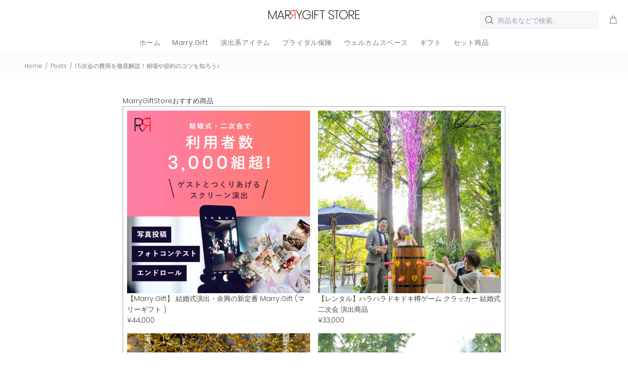

--- FILE ---
content_type: text/css
request_url: https://marry.gift/cdn/shop/t/12/assets/tailwind.css?v=134150704198728951331726564739
body_size: 2877
content:
/*! tailwindcss v3.1.7 | MIT License | https://tailwindcss.com*/*,:after,:before{box-sizing:border-box;border:0 solid #e5e7eb}:after,:before{--tw-content:""}html{line-height:1.5;-webkit-text-size-adjust:100%;-moz-tab-size:4;-o-tab-size:4;tab-size:4;font-family:ui-sans-serif,system-ui,-apple-system,BlinkMacSystemFont,Segoe UI,Roboto,Helvetica Neue,Arial,Noto Sans,sans-serif,Apple Color Emoji,Segoe UI Emoji,Segoe UI Symbol,Noto Color Emoji}body{margin:0;line-height:inherit}hr{height:0;color:inherit;border-top-width:1px}abbr:where([title]){-webkit-text-decoration:underline dotted;text-decoration:underline dotted}h1,h2,h3,h4,h5,h6{font-size:inherit;font-weight:inherit}a{color:inherit;text-decoration:inherit}b,strong{font-weight:bolder}code,kbd,pre,samp{font-family:ui-monospace,SFMono-Regular,Menlo,Monaco,Consolas,Liberation Mono,Courier New,monospace;font-size:1em}small{font-size:80%}sub,sup{font-size:75%;line-height:0;position:relative;vertical-align:initial}sub{bottom:-.25em}sup{top:-.5em}table{text-indent:0;border-color:inherit;border-collapse:collapse}button,input,optgroup,select,textarea{font-family:inherit;font-size:100%;font-weight:inherit;line-height:inherit;color:inherit;margin:0;padding:0}button,select{text-transform:none}[type=button],[type=reset],[type=submit],button{-webkit-appearance:button;background-color:initial;background-image:none}:-moz-focusring{outline:auto}:-moz-ui-invalid{box-shadow:none}progress{vertical-align:initial}::-webkit-inner-spin-button,::-webkit-outer-spin-button{height:auto}[type=search]{-webkit-appearance:textfield;outline-offset:-2px}::-webkit-search-decoration{-webkit-appearance:none}::-webkit-file-upload-button{-webkit-appearance:button;font:inherit}summary{display:list-item}blockquote,dd,dl,figure,h1,h2,h3,h4,h5,h6,hr,p,pre{margin:0}fieldset{margin:0}fieldset,legend{padding:0}menu,ol,ul{list-style:none;margin:0;padding:0}textarea{resize:vertical}input::-moz-placeholder,textarea::-moz-placeholder{opacity:1;color:#9ca3af}input:-ms-input-placeholder,textarea:-ms-input-placeholder{opacity:1;color:#9ca3af}input::placeholder,textarea::placeholder{opacity:1;color:#9ca3af}[role=button],button{cursor:pointer}:disabled{cursor:default}audio,canvas,embed,iframe,img,object,svg,video{display:block;vertical-align:middle}img,video{max-width:100%;height:auto}*,:after,:before{--tw-border-spacing-x:0;--tw-border-spacing-y:0;--tw-translate-x:0;--tw-translate-y:0;--tw-rotate:0;--tw-skew-x:0;--tw-skew-y:0;--tw-scale-x:1;--tw-scale-y:1;--tw-pan-x: ;--tw-pan-y: ;--tw-pinch-zoom: ;--tw-scroll-snap-strictness:proximity;--tw-ordinal: ;--tw-slashed-zero: ;--tw-numeric-figure: ;--tw-numeric-spacing: ;--tw-numeric-fraction: ;--tw-ring-inset: ;--tw-ring-offset-width:0px;--tw-ring-offset-color:#fff;--tw-ring-color:#3b82f680;--tw-ring-offset-shadow:0 0 #0000;--tw-ring-shadow:0 0 #0000;--tw-shadow:0 0 #0000;--tw-shadow-colored:0 0 #0000;--tw-blur: ;--tw-brightness: ;--tw-contrast: ;--tw-grayscale: ;--tw-hue-rotate: ;--tw-invert: ;--tw-saturate: ;--tw-sepia: ;--tw-drop-shadow: ;--tw-backdrop-blur: ;--tw-backdrop-brightness: ;--tw-backdrop-contrast: ;--tw-backdrop-grayscale: ;--tw-backdrop-hue-rotate: ;--tw-backdrop-invert: ;--tw-backdrop-opacity: ;--tw-backdrop-saturate: ;--tw-backdrop-sepia: }::-webkit-backdrop{--tw-border-spacing-x:0;--tw-border-spacing-y:0;--tw-translate-x:0;--tw-translate-y:0;--tw-rotate:0;--tw-skew-x:0;--tw-skew-y:0;--tw-scale-x:1;--tw-scale-y:1;--tw-pan-x: ;--tw-pan-y: ;--tw-pinch-zoom: ;--tw-scroll-snap-strictness:proximity;--tw-ordinal: ;--tw-slashed-zero: ;--tw-numeric-figure: ;--tw-numeric-spacing: ;--tw-numeric-fraction: ;--tw-ring-inset: ;--tw-ring-offset-width:0px;--tw-ring-offset-color:#fff;--tw-ring-color:#3b82f680;--tw-ring-offset-shadow:0 0 #0000;--tw-ring-shadow:0 0 #0000;--tw-shadow:0 0 #0000;--tw-shadow-colored:0 0 #0000;--tw-blur: ;--tw-brightness: ;--tw-contrast: ;--tw-grayscale: ;--tw-hue-rotate: ;--tw-invert: ;--tw-saturate: ;--tw-sepia: ;--tw-drop-shadow: ;--tw-backdrop-blur: ;--tw-backdrop-brightness: ;--tw-backdrop-contrast: ;--tw-backdrop-grayscale: ;--tw-backdrop-hue-rotate: ;--tw-backdrop-invert: ;--tw-backdrop-opacity: ;--tw-backdrop-saturate: ;--tw-backdrop-sepia: }::backdrop{--tw-border-spacing-x:0;--tw-border-spacing-y:0;--tw-translate-x:0;--tw-translate-y:0;--tw-rotate:0;--tw-skew-x:0;--tw-skew-y:0;--tw-scale-x:1;--tw-scale-y:1;--tw-pan-x: ;--tw-pan-y: ;--tw-pinch-zoom: ;--tw-scroll-snap-strictness:proximity;--tw-ordinal: ;--tw-slashed-zero: ;--tw-numeric-figure: ;--tw-numeric-spacing: ;--tw-numeric-fraction: ;--tw-ring-inset: ;--tw-ring-offset-width:0px;--tw-ring-offset-color:#fff;--tw-ring-color:#3b82f680;--tw-ring-offset-shadow:0 0 #0000;--tw-ring-shadow:0 0 #0000;--tw-shadow:0 0 #0000;--tw-shadow-colored:0 0 #0000;--tw-blur: ;--tw-brightness: ;--tw-contrast: ;--tw-grayscale: ;--tw-hue-rotate: ;--tw-invert: ;--tw-saturate: ;--tw-sepia: ;--tw-drop-shadow: ;--tw-backdrop-blur: ;--tw-backdrop-brightness: ;--tw-backdrop-contrast: ;--tw-backdrop-grayscale: ;--tw-backdrop-hue-rotate: ;--tw-backdrop-invert: ;--tw-backdrop-opacity: ;--tw-backdrop-saturate: ;--tw-backdrop-sepia: }.tw-container{width:100%}@media (min-width:640px){.tw-container{max-width:640px}}@media (min-width:768px){.tw-container{max-width:768px}}@media (min-width:1024px){.tw-container{max-width:1024px}}@media (min-width:1280px){.tw-container{max-width:1280px}}@media (min-width:1536px){.tw-container{max-width:1536px}}.twc-container{width:95%}@media (min-width:640px){.twc-container{max-width:640px}}@media (min-width:768px){.twc-container{max-width:768px}}@media (min-width:1024px){.twc-container{max-width:924px}}@media (min-width:1280px){.twc-container{max-width:1180px}}@media (min-width:1536px){.twc-container{max-width:1480px}}.tw-hidden-scrollbar{-ms-overflow-style:none;scrollbar-width:none}.tw-hidden-scrollbar::-webkit-scrollbar{display:none}.tw-oneArea{max-width:1024px;margin:20px auto}.tw-oneArea,.tw-oneArea .tw-onebox{display:flex;flex-wrap:wrap;justify-content:flex-start}.tw-oneArea .tw-onebox{width:100%}.tw-oneArea .tw-onebox:nth-child(2n){flex-direction:row-reverse;margin-top:20px}.tw-oneArea .tw-onebox .tw-imgArea{width:80px;position:relative}.tw-oneArea .tw-onebox:nth-child(odd) .tw-imgArea img{width:100%;max-width:130px;position:absolute;left:0}.tw-oneArea .tw-onebox:nth-child(2n) .tw-imgArea img{width:100%;max-width:130px;position:absolute;top:-20px;left:auto;right:0;padding-left:30px}.tw-oneArea .tw-onebox .fukiArea{width:63%}.tw-oneArea .tw-onebox .tw-fukidasi{width:100%;position:relative;padding:16px 20px;border:solid;border-color:red;border-radius:12px;box-sizing:border-box}.tw-oneArea .tw-onebox .tw-fukidasi:before{top:0}.tw-oneArea .tw-onebox .tw-fukidasi:after,.tw-oneArea .tw-onebox .tw-fukidasi:before{content:"";position:absolute;display:block;width:0;height:0;border-radius:50%;transform:rotate(-45deg);border-right:25px solid #0000;border-bottom:25px solid #0000}.tw-oneArea .tw-onebox .tw-fukidasi:after{top:-16px}.tw-oneArea .tw-onebox:nth-child(odd) .tw-fukidasi:before{left:-25px;border-left:25px solid red;border-top:25px solid #0000}.tw-oneArea .tw-onebox:nth-child(odd) .tw-fukidasi:after{left:-26.5px;border-left:25px solid #fff;border-top:25px solid #0000}.tw-oneArea .tw-onebox:nth-child(2n) .tw-fukidasi{background-color:#fde5e5}.tw-oneArea .tw-onebox:nth-child(2n) .tw-fukidasi:before{left:auto;right:-15px;border-left:25px solid #0000;border-top:25px solid #fde5e5}.tw-oneArea .tw-onebox:nth-child(2n) .tw-fukidasi:after{left:auto;right:-25px;border-left:25px solid #0000;border-top:25px solid #fff}@media screen and (max-width:1024px){.tw-oneArea .tw-onebox:nth-child(2n) .tw-imgArea img,.tw-oneArea .tw-onebox:nth-child(odd) .tw-imgArea img{max-width:100%;top:0}.tw-oneArea .tw-onebox .tw-fukidasi:before{top:0}.tw-oneArea .tw-onebox .tw-fukidasi:after{top:-16px}}@media screen and (max-width:420px){.tw-oneArea{margin:20px auto}.tw-oneArea .tw-onebox:nth-child(2n){margin-top:15px}.tw-oneArea .tw-onebox .tw-imgArea{width:80px}.tw-oneArea .tw-onebox .tw-fukidasi:before{top:0}.tw-oneArea .tw-onebox .tw-fukidasi:after{top:-16px}}.tw-fixed{position:fixed}.tw-absolute{position:absolute}.tw-relative{position:relative}.tw-right-0{right:0}.tw-bottom-0{bottom:0}.tw-z-20{z-index:20}.tw-z-10{z-index:10}.tw-mx-3{margin-left:.75rem;margin-right:.75rem}.tw-mx-auto{margin-left:auto;margin-right:auto}.tw-my-10{margin-top:2.5rem;margin-bottom:2.5rem}.tw-my-6{margin-top:1.5rem;margin-bottom:1.5rem}.tw-my-20{margin-top:5rem;margin-bottom:5rem}.tw-my-4{margin-top:1rem;margin-bottom:1rem}.tw-my-2{margin-top:.5rem;margin-bottom:.5rem}.tw-my-8{margin-top:2rem;margin-bottom:2rem}.tw-mx-2{margin-left:.5rem;margin-right:.5rem}.tw-my-14{margin-top:3.5rem;margin-bottom:3.5rem}.tw-mx-4{margin-left:1rem;margin-right:1rem}.tw-my-24{margin-top:6rem;margin-bottom:6rem}.tw-mx-8{margin-left:2rem;margin-right:2rem}.tw-my-12{margin-top:3rem;margin-bottom:3rem}.tw-mb-3{margin-bottom:.75rem}.tw-mt-14{margin-top:3.5rem}.tw-mt-5{margin-top:1.25rem}.tw-mt-10{margin-top:2.5rem}.tw-mt-6{margin-top:1.5rem}.tw-mt-2{margin-top:.5rem}.tw-mt-4{margin-top:1rem}.tw-ml-2{margin-left:.5rem}.tw-mb-10{margin-bottom:2.5rem}.tw-ml-30{margin-left:112px}.tw-ml-32{margin-left:8rem}.tw-ml-20{margin-left:5rem}.tw-mt-20{margin-top:5rem}.tw-mt-8{margin-top:2rem}.tw-mt-16{margin-top:4rem}.tw-mb-8{margin-bottom:2rem}.tw--mr-20{margin-right:-5rem}.tw-mr-auto{margin-right:auto}.tw-mb-2{margin-bottom:.5rem}.tw-block{display:block}.tw-flex{display:flex}.tw-grid{display:grid}.tw-hidden{display:none}.tw-aspect-video{aspect-ratio:16/9}.tw-h-24{height:6rem}.tw-h-full{height:100%}.tw-h-\[459px\]{height:459px}.tw-h-14{height:3.5rem}.tw-h-20{height:5rem}.tw-h-300{height:300px}.tw-w-24{width:6rem}.tw-w-full{width:100%}.tw-w-72{width:18rem}.tw-w-\[264px\]{width:264px}.tw-w-screen{width:100vw}.tw-w-6{width:1.5rem}.tw-w-14{width:3.5rem}.tw-w-2{width:.5rem}.tw-w-20{width:5rem}.tw-w-300{width:300px}.tw-w-35{width:35rem}.tw-min-w-300{min-width:300px}.tw-min-w-full{min-width:100%}.tw-min-w-80{min-width:80px}.tw-max-w-xxs{max-width:300px}.tw-max-w-3xl{max-width:48rem}.tw-max-w-\[1180px\]{max-width:1180px}.tw-max-w-165{max-width:165px}.tw-max-w-4xl{max-width:56rem}.tw-max-w-\[796px\]{max-width:796px}.tw-max-w-692{max-width:692px}.tw-max-w-800{max-width:800px}.tw-max-w-screen-md{max-width:768px}.tw-max-w-sm{max-width:24rem}.tw-flex-1{flex:1 1 0%}.tw-grid-cols-1{grid-template-columns:repeat(1,minmax(0,1fr))}.tw-grid-cols-2{grid-template-columns:repeat(2,minmax(0,1fr))}.tw-grid-cols-3{grid-template-columns:repeat(3,minmax(0,1fr))}.tw-flex-row{flex-direction:row}.tw-flex-col{flex-direction:column}.tw-items-center{align-items:center}.tw-justify-center{justify-content:center}.tw-gap-4{gap:1rem}.tw-gap-2{gap:.5rem}.tw-space-y-5>:not([hidden])~:not([hidden]){--tw-space-y-reverse:0;margin-top:calc(1.25rem*(1 - var(--tw-space-y-reverse)));margin-bottom:calc(1.25rem*var(--tw-space-y-reverse))}.tw-space-x-0>:not([hidden])~:not([hidden]){--tw-space-x-reverse:0;margin-right:calc(0px*var(--tw-space-x-reverse));margin-left:calc(0px*(1 - var(--tw-space-x-reverse)))}.tw-space-x-24>:not([hidden])~:not([hidden]){--tw-space-x-reverse:0;margin-right:calc(6rem*var(--tw-space-x-reverse));margin-left:calc(6rem*(1 - var(--tw-space-x-reverse)))}.tw-space-x-5>:not([hidden])~:not([hidden]){--tw-space-x-reverse:0;margin-right:calc(1.25rem*var(--tw-space-x-reverse));margin-left:calc(1.25rem*(1 - var(--tw-space-x-reverse)))}.tw-space-y-10>:not([hidden])~:not([hidden]){--tw-space-y-reverse:0;margin-top:calc(2.5rem*(1 - var(--tw-space-y-reverse)));margin-bottom:calc(2.5rem*var(--tw-space-y-reverse))}.tw-space-y-4>:not([hidden])~:not([hidden]){--tw-space-y-reverse:0;margin-top:calc(1rem*(1 - var(--tw-space-y-reverse)));margin-bottom:calc(1rem*var(--tw-space-y-reverse))}.tw-space-y-8>:not([hidden])~:not([hidden]){--tw-space-y-reverse:0;margin-top:calc(2rem*(1 - var(--tw-space-y-reverse)));margin-bottom:calc(2rem*var(--tw-space-y-reverse))}.tw-space-x-4>:not([hidden])~:not([hidden]){--tw-space-x-reverse:0;margin-right:calc(1rem*var(--tw-space-x-reverse));margin-left:calc(1rem*(1 - var(--tw-space-x-reverse)))}.tw-space-y-0>:not([hidden])~:not([hidden]){--tw-space-y-reverse:0;margin-top:calc(0px*(1 - var(--tw-space-y-reverse)));margin-bottom:calc(0px*var(--tw-space-y-reverse))}.tw-space-x-10>:not([hidden])~:not([hidden]){--tw-space-x-reverse:0;margin-right:calc(2.5rem*var(--tw-space-x-reverse));margin-left:calc(2.5rem*(1 - var(--tw-space-x-reverse)))}.tw-overflow-auto{overflow:auto}.tw-overflow-hidden{overflow:hidden}.tw-overflow-x-auto{overflow-x:auto}.tw-overflow-x-scroll{overflow-x:scroll}.tw-whitespace-nowrap{white-space:nowrap}.tw-rounded-full{border-radius:9999px}.tw-rounded-xl{border-radius:.75rem}.tw-rounded-lg{border-radius:.5rem}.tw-rounded-md{border-radius:.375rem}.tw-rounded{border-radius:.25rem}.tw-border{border-width:1px}.tw-border-4{border-width:4px}.tw-border-b-4{border-bottom-width:4px}.tw-border-t{border-top-width:1px}.tw-border-red-600{--tw-border-opacity:1;border-color:rgb(220 38 38/var(--tw-border-opacity))}.tw-border-gray-700{--tw-border-opacity:1;border-color:rgb(55 65 81/var(--tw-border-opacity))}.tw-border-gray-600{--tw-border-opacity:1;border-color:rgb(75 85 99/var(--tw-border-opacity))}.tw-border-gray-200{--tw-border-opacity:1;border-color:rgb(229 231 235/var(--tw-border-opacity))}.tw-border-gray-400{--tw-border-opacity:1;border-color:rgb(156 163 175/var(--tw-border-opacity))}.tw-border-red-500{--tw-border-opacity:1;border-color:rgb(239 68 68/var(--tw-border-opacity))}.tw-border-red-400{--tw-border-opacity:1;border-color:rgb(248 113 113/var(--tw-border-opacity))}.tw-bg-white{--tw-bg-opacity:1;background-color:rgb(255 255 255/var(--tw-bg-opacity))}.tw-bg-red-600{--tw-bg-opacity:1;background-color:rgb(220 38 38/var(--tw-bg-opacity))}.tw-bg-gray-700{--tw-bg-opacity:1;background-color:rgb(55 65 81/var(--tw-bg-opacity))}.tw-bg-gray-600{--tw-bg-opacity:1;background-color:rgb(75 85 99/var(--tw-bg-opacity))}.tw-bg-red-500{--tw-bg-opacity:1;background-color:rgb(239 68 68/var(--tw-bg-opacity))}.tw-bg-green-400{--tw-bg-opacity:1;background-color:rgb(74 222 128/var(--tw-bg-opacity))}.tw-bg-green-600{--tw-bg-opacity:1;background-color:rgb(22 163 74/var(--tw-bg-opacity))}.tw-bg-green-500{--tw-bg-opacity:1;background-color:rgb(34 197 94/var(--tw-bg-opacity))}.tw-bg-red-400{--tw-bg-opacity:1;background-color:rgb(248 113 113/var(--tw-bg-opacity))}.tw-p-2{padding:.5rem}.tw-px-8{padding-left:2rem;padding-right:2rem}.tw-py-2\.5{padding-top:.625rem;padding-bottom:.625rem}.tw-px-12{padding-left:3rem;padding-right:3rem}.tw-py-2{padding-top:.5rem;padding-bottom:.5rem}.tw-px-6{padding-left:1.5rem;padding-right:1.5rem}.tw-py-10{padding-top:2.5rem;padding-bottom:2.5rem}.tw-px-2{padding-left:.5rem;padding-right:.5rem}.tw-px-4{padding-left:1rem;padding-right:1rem}.tw-px-5{padding-left:1.25rem;padding-right:1.25rem}.tw-py-4{padding-top:1rem;padding-bottom:1rem}.tw-px-0{padding-left:0;padding-right:0}.tw-pb-6{padding-bottom:1.5rem}.tw-pb-20{padding-bottom:5rem}.tw-pb-2\.5{padding-bottom:.625rem}.tw-pb-2{padding-bottom:.5rem}.tw-pt-2{padding-top:.5rem}.tw-pr-4{padding-right:1rem}.tw-pl-20{padding-left:5rem}.tw-text-center{text-align:center}.tw-text-right{text-align:right}.tw-text-base{font-size:1rem;line-height:1.5rem}.tw-text-lg{font-size:1.125rem;line-height:1.75rem}.tw-text-2xl{font-size:1.5rem;line-height:2rem}.tw-text-4xl{font-size:2.25rem;line-height:2.5rem}.tw-text-xl{font-size:1.25rem;line-height:1.75rem}.tw-text-xs{font-size:.75rem;line-height:1rem}.tw-text-sm{font-size:.875rem;line-height:1.25rem}.tw-text-3xl{font-size:1.875rem;line-height:2.25rem}.tw-font-bold{font-weight:700}.tw-font-semibold{font-weight:600}.tw-ordinal{--tw-ordinal:ordinal;font-variant-numeric:var(--tw-ordinal) var(--tw-slashed-zero) var(--tw-numeric-figure) var(--tw-numeric-spacing) var(--tw-numeric-fraction)}.tw-leading-loose{line-height:2}.tw-leading-5{line-height:1.25rem}.tw-tracking-wide{letter-spacing:.025em}.tw-text-red-600{--tw-text-opacity:1;color:rgb(220 38 38/var(--tw-text-opacity))}.tw-text-white{--tw-text-opacity:1;color:rgb(255 255 255/var(--tw-text-opacity))}.tw-text-red-400{--tw-text-opacity:1;color:rgb(248 113 113/var(--tw-text-opacity))}.tw-text-gray-700{--tw-text-opacity:1;color:rgb(55 65 81/var(--tw-text-opacity))}.tw-text-blue-400{--tw-text-opacity:1;color:rgb(96 165 250/var(--tw-text-opacity))}.tw-text-green-600{--tw-text-opacity:1;color:rgb(22 163 74/var(--tw-text-opacity))}.tw-text-red-500{--tw-text-opacity:1;color:rgb(239 68 68/var(--tw-text-opacity))}.tw-text-green-400{--tw-text-opacity:1;color:rgb(74 222 128/var(--tw-text-opacity))}.tw-shadow-xl{--tw-shadow:0 20px 25px -5px #0000001a,0 8px 10px -6px #0000001a;--tw-shadow-colored:0 20px 25px -5px var(--tw-shadow-color),0 8px 10px -6px var(--tw-shadow-color)}.tw-shadow-lg,.tw-shadow-xl{box-shadow:var(--tw-ring-offset-shadow,0 0 #0000),var(--tw-ring-shadow,0 0 #0000),var(--tw-shadow)}.tw-shadow-lg{--tw-shadow:0 10px 15px -3px #0000001a,0 4px 6px -4px #0000001a;--tw-shadow-colored:0 10px 15px -3px var(--tw-shadow-color),0 4px 6px -4px var(--tw-shadow-color)}.tw-shadow-2xl{--tw-shadow:0 25px 50px -12px #00000040;--tw-shadow-colored:0 25px 50px -12px var(--tw-shadow-color);box-shadow:var(--tw-ring-offset-shadow,0 0 #0000),var(--tw-ring-shadow,0 0 #0000),var(--tw-shadow)}.hover\:tw-bg-red-50:hover{--tw-bg-opacity:1;background-color:rgb(254 242 242/var(--tw-bg-opacity))}.hover\:tw-bg-red-400:hover{--tw-bg-opacity:1;background-color:rgb(248 113 113/var(--tw-bg-opacity))}.hover\:tw-bg-gray-500:hover{--tw-bg-opacity:1;background-color:rgb(107 114 128/var(--tw-bg-opacity))}.hover\:tw-bg-gray-400:hover{--tw-bg-opacity:1;background-color:rgb(156 163 175/var(--tw-bg-opacity))}.hover\:tw-bg-red-300:hover{--tw-bg-opacity:1;background-color:rgb(252 165 165/var(--tw-bg-opacity))}.hover\:tw-opacity-50:hover{opacity:.5}.hover\:tw-brightness-75:hover{--tw-brightness:brightness(.75);filter:var(--tw-blur) var(--tw-brightness) var(--tw-contrast) var(--tw-grayscale) var(--tw-hue-rotate) var(--tw-invert) var(--tw-saturate) var(--tw-sepia) var(--tw-drop-shadow)}.focus\:tw-outline-none:focus{outline:2px solid #0000;outline-offset:2px}@media (min-width:640px){.sm\:tw-grid-cols-2{grid-template-columns:repeat(2,minmax(0,1fr))}}@media (min-width:768px){.md\:tw-my-12{margin-top:3rem;margin-bottom:3rem}.md\:tw-my-6{margin-top:1.5rem;margin-bottom:1.5rem}.md\:tw-block{display:block}.md\:tw-hidden{display:none}.md\:tw-w-2\/3{width:66.666667%}.md\:tw-max-w-xxs{max-width:300px}.md\:tw-grid-cols-3{grid-template-columns:repeat(3,minmax(0,1fr))}.md\:tw-flex-row{flex-direction:row}.md\:tw-space-y-0>:not([hidden])~:not([hidden]){--tw-space-y-reverse:0;margin-top:calc(0px*(1 - var(--tw-space-y-reverse)));margin-bottom:calc(0px*var(--tw-space-y-reverse))}.md\:tw-space-x-5>:not([hidden])~:not([hidden]){--tw-space-x-reverse:0;margin-right:calc(1.25rem*var(--tw-space-x-reverse));margin-left:calc(1.25rem*(1 - var(--tw-space-x-reverse)))}.md\:tw-space-x-10>:not([hidden])~:not([hidden]){--tw-space-x-reverse:0;margin-right:calc(2.5rem*var(--tw-space-x-reverse));margin-left:calc(2.5rem*(1 - var(--tw-space-x-reverse)))}.md\:tw-space-y-8>:not([hidden])~:not([hidden]){--tw-space-y-reverse:0;margin-top:calc(2rem*(1 - var(--tw-space-y-reverse)));margin-bottom:calc(2rem*var(--tw-space-y-reverse))}.md\:tw-space-x-4>:not([hidden])~:not([hidden]){--tw-space-x-reverse:0;margin-right:calc(1rem*var(--tw-space-x-reverse));margin-left:calc(1rem*(1 - var(--tw-space-x-reverse)))}.md\:tw-px-0{padding-left:0;padding-right:0}.md\:tw-text-2xl{font-size:1.5rem;line-height:2rem}}@media (min-width:1280px){.xl\:tw-pl-20{padding-left:5rem}}@media (min-width:1536px){.\32xl\:tw-w-\[300px\]{width:300px}}

--- FILE ---
content_type: text/css
request_url: https://marry.gift/cdn/shop/t/12/assets/customize.css?v=93038000908607111471712234595
body_size: -593
content:
iframe{max-width:100%}.small-img{width:200px}.youtube{position:relative;width:100%;padding-top:56.25%}.youtube iframe{position:absolute;top:0;left:0;width:100%;height:100%}.tailwind-flex{display:flex;flex-direction:column;border-style:solid;border-width:1px;margin-bottom:12px;padding:1rem}.tailwind-flex div{margin-top:4px;margin-bottom:4px}.flex-1{flex:1 1 0%}@media screen and (min-width:768px){.tailwind-flex{display:flex;flex-direction:row;align-items:center;border-style:solid;border-width:1px;margin-bottom:12px}.tailwind-flex div{margin-left:4px;margin-right:4px}}.justify-center{display:flex;justify-content:center;margin-left:auto;margin-right:auto}img{width:100%}
/*# sourceMappingURL=/cdn/shop/t/12/assets/customize.css.map?v=93038000908607111471712234595 */
